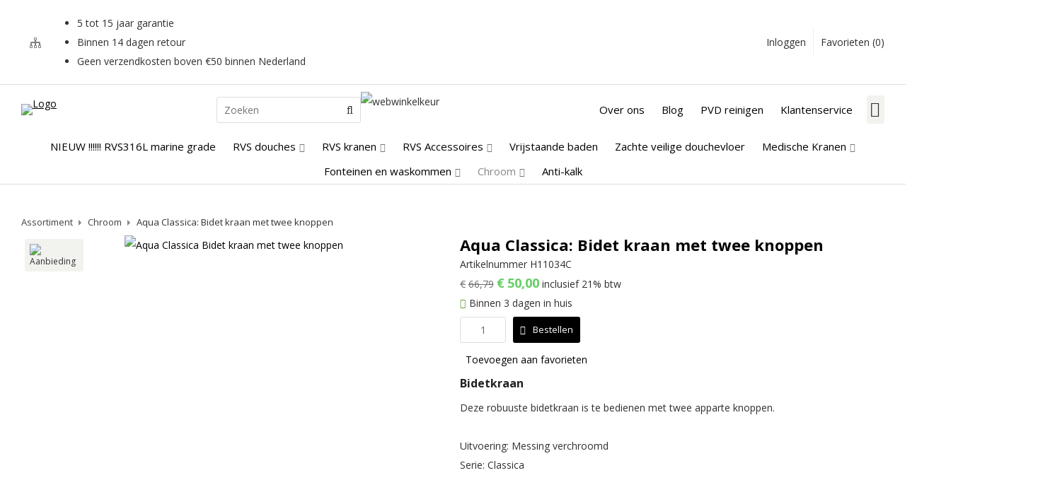

--- FILE ---
content_type: text/html; charset=UTF-8
request_url: https://www.kranenland.nl/aqua-classica-bidet-kraan-met-twee-knoppen/a3464
body_size: 12368
content:
<!DOCTYPE html>
<html xmlns="http://www.w3.org/1999/xhtml" dir="ltr" lang="nl" xml:lang="nl">

<head>
  <meta http-equiv="Content-Type" content="text/html; charset=UTF-8" />
  <meta http-equiv="X-UA-Compatible" content="IE=edge" />
  <!-- * * * * * * * * * * * * * * * * * * * * * *
  *  Website ontwikkeld door CM Specialist  *
  *      Telefoon:  035 - 7200 700          *
  *      Website:   www.cmspecialist.nl     *
  * * * * * * * * * * * * * * * * * * * * * * -->
  <title>Aqua Classica: Bidet kraan met twee knoppen | Kranenland ,  rvs kranen</title><meta name="author" content="Kranenland.nl" /><meta name="copyright" content="technotrade holland bv" /><meta name="keywords" content="Keukenkranen, Wandkranen, Wastafelkranen, Waskomkranen, Badkranen - douchekranen, Inbouwkranen, Thermostaatkranen, Bidetkranen, Sensorkranen, Hoekstopkranen, Fonteinkrane" /><meta name="google-site-verification" content="whTbWfqeJrHA8htgY9tjHD9RUIz0CAgm9z1hAvtM4RY" />
  <script src="https://www.kranenland.nl/cm-js/cm_minify.js?v=732-8U1BEW"></script>
  <link rel="stylesheet" type="text/css" href="https://www.kranenland.nl/skin/cm_minify.css?v=732-8U1BEW" media="all" /><link rel="shortcut icon" type="image/x-icon" href="https://www.kranenland.nl/skin/favicon.ico" /><meta name="robots" content="index, follow"><link rel="canonical" href="https://www.kranenland.nl/aqua-classica-bidet-kraan-met-twee-knoppen/a3464" />
<link rel="alternate" hreflang="nl" href="https://www.kranenland.nl/aqua-classica-bidet-kraan-met-twee-knoppen/a3464" />
<script> window.NotifyTaal = {"alert":{"knop":"Ok","titel":"Let op"},"confirm":{"knop_links":"Ok","knop_rechts":"Annuleren"},"algemeen":{"confirm":{"titel":"Let op"}},"winkelmand_delen":{"confirm":{"titel":"Let op","subtekst":"Weet je het zeker?","knop_links":"Ok","knop_rechts":"Annuleren"}},"artikel_verwijderen":{"confirm":{"titel":"Let op","subtekst":"Verwijderen?","knop_links":"Ok","knop_rechts":"Annuleren"}},"verwijder_bestand":{"confirm":{"titel":"Let op","subtekst":"Verwijderen?","knop_links":"Ok","knop_rechts":"Annuleren"}},"mandje_legen":{"confirm":{"titel":"Let op","subtekst":"Mandje legen","knop_links":"Ok","knop_rechts":"Annuleren"}},"niet_op_voorraad":{"verwijderen_vraag":"Artikelen die niet leverbaar zijn verwijderen uit winkelmand?","opslaan_als_winkelmand":"De verwijderde artikelen opslaan in een nieuw winkelmandje?"},"profiel_adres":{"confirm":{"titel":"Let op","subtekst":"Adres verwijderen?","knop_links":"Ok","knop_rechts":"Annuleren"},"alert":{"titel":"Let op","subtekst":"Vul a.u.b. een geldige waarde in voor: "}},"artikel_toevoegen":{"alert":{"titel":"Let op","subtekst":"Maak a.u.b. een keuze!"}},"verlanglijst_email":{"confirm":{"titel":"Let op","subtekst":"Verwijder e-mail?","knop_links":"Ok","knop_rechts":"Annuleren"}},"contact_formulier":{"niet_ingesteld":"Er is geen afzender adres, vul deze in om emails te kunnen versturen"},"couponcode_verwijderen":{"confirm":{"titel":"Let op","subtekst":"Weet u het zeker?","knop_links":"Ok","knop_rechts":"Annuleren"}},"artikel_detail":{"tekst":{"doos_verkoop":"<div class=\"totaal\">Totaal {doosVerkoopArtikelAantal} {doosVerkoopArtikelAantalEenheid} <span class=\"uitgeschreven\">({doosVerkoopVerpakkingsEenheidAantal} {doosVerkoopVerpakkingsEenheid}<span class=\"artikeleenheidLos\"> + {doosVerkoopLosAantal} {doosVerkoopLosEenheid}<\/span>)<\/span><\/div>","doos_verkoopTotaal":"Totaal"}}};</script><!--[if lt IE 11]><script>document.createElement("nav");document.createElement("header");document.createElement("main");document.createElement("article");document.createElement("footer");</script><![endif]--><link rel="stylesheet" type="text/css" href="https://www.kranenland.nl/skin/maatwerk.css?732-8U1BEWa" media="all" />
<link rel="preconnect" href="https://fonts.googleapis.com">
<link rel="preconnect" href="https://fonts.gstatic.com" crossorigin>
<link href="https://fonts.googleapis.com/css2?family=Nunito+Sans:wght@200;300;400;700;900&display=swap" rel="stylesheet"><script>dataLayer = [[]]; </script><!-- Google Tag Manager -->
<script>(function(w,d,s,l,i){w[l]=w[l]||[];w[l].push({'gtm.start':
new Date().getTime(),event:'gtm.js'});var f=d.getElementsByTagName(s)[0],
j=d.createElement(s),dl=l!='dataLayer'?'&l='+l:'';j.async=true;j.src=
'https://www.googletagmanager.com/gtm.js?id='+i+dl;f.parentNode.insertBefore(j,f);
})(window,document,'script','dataLayer','GTM-MWB8K2Q');</script>
<!-- End Google Tag Manager --><meta property="og:image" content="https://www.kranenland.nl/userdata/artikelen/aqua-classica-bidet-kraan-met-twee-knoppen_3464_1_G.jpg" /><meta property="og:url" content="https://www.kranenland.nl/aqua-classica-bidet-kraan-met-twee-knoppen/a3464" /><meta property="og:type" content="product" /><meta property="og:title" content="Aqua Classica: Bidet kraan met twee knoppen" /><meta property="og:description" content="" />
    <script>
      window.dataLayer = window.dataLayer || [];

      
      var logState = {
        'log_state' : 'Logged Out',
        'log_country' : 'us'
      }

      window.dataLayer.push({
        'event': 'log_state',
        logState
      });
    </script>
  
 
  <meta name="viewport" content="width=device-width, initial-scale=1, viewport-fit=cover" />
  <link rel="preconnect" href="https://fonts.gstatic.com">
  <link rel="preload" href="https://www.kranenland.nl/skin_default/font-awesome-pro/webfonts/fa-regular-400.woff2" as="font" type="font/woff2" crossorigin>
  <link rel="preload" href="https://www.kranenland.nl/skin_default/font-awesome-pro/webfonts/fa-solid-900.woff2" as="font" type="font/woff2" crossorigin>
  <meta name="google-site-verification" content="keYwFS3cU3b5eKNBH51WmD-5KZbPuEv-5oI22TDNgVY" />
  <!-- Leadinfo tracking code -->
<!-- Leadinfo tracking code -->
  <script>
  (function(l,e,a,d,i,n,f,o){if(!l[i]){l.GlobalLeadinfoNamespace=l.GlobalLeadinfoNamespace||[];
  l.GlobalLeadinfoNamespace.push(i);l[i]=function(){(l[i].q=l[i].q||[]).push(arguments)};l[i].t=l[i].t||n;
  l[i].q=l[i].q||[];o=e.createElement(a);f=e.getElementsByTagName(a)[0];o.async=1;o.src=d;f.parentNode.insertBefore(o,f);}
  }(window,document,"script","https://cdn.leadinfo.net/ping.js","leadinfo","LI-616EABD589276"));
  </script>
</head>

<body>
  
  
  <input type="hidden" id="basisdir" name="basisdir" value="https://www.kranenland.nl/" />
  
  <div id="pdfLayoutkeuze"></div>
  
  
  
    <div class="extrabovenkantHolder"><div class="extrabovenkant"><div class="aLandingMenu">
<ul class="LandingMenu">
<li><a href="https://www.kranenland.nl/rvs-badkraan">RVS Badkraan</a></li>
<li><a href="https://www.kranenland.nl/koper-kranen/koperen-kraan">Koperen kraan</a></li>
<li><a href="https://www.kranenland.nl/zwart-sanitair/zwarte-kranen">Zwarte kranen</a></li>
<li><a href="https://www.kranenland.nl/rvs-hoekstopkraan">RVS Hoekstopkraan</a></li>
<li><a href="https://www.kranenland.nl/rvs-inbouwkranen">RVS Inbouwkranen</a></li>
<li><a href="https://www.kranenland.nl/rvs-keuken-kranen">RVS Keukenkranen</a></li>
<li><a href="https://www.kranenland.nl/rvs-kraan">RVS Kraan</a></li>
<li><a href="https://www.kranenland.nl/rvs-wastafelkraan">RVS Wastafelkraan</a></li>
<li><a href="https://www.kranenland.nl/rvs-regendouche">RVS Regendouche</a></li>
<li><a href="https://www.kranenland.nl/design-kranen">Design kranen</a></li>
<li><a href="https://www.kranenland.nl/gouden-kranen">Gouden kranen</a></li>
<li><a href="https://www.kranenland.nl/rvs-vrijstaande-badkraan">RVS vrijstaande badkraan</a></li>
<li><a href="https://www.kranenland.nl/koper-kranen">Koper kranen</a></li>
<li><a href="https://www.kranenland.nl/zwarte-regendouche">Zwarte regendouche</a></li>
<li><a href="https://www.kranenland.nl/zwart-sanitair">Zwart sanitair</a></li>
</ul></div>
<div class="slogan"><ul class="vinkjes">
		<li>5 tot 15 jaar garantie</li>
		<li>Binnen 14 dagen retour</li>
		<li>Geen verzendkosten boven €50 binnen Nederland</li>
	</ul>
</div>
      <ul class="account">
  <li class="inloggen">
    <div class="inloggenKnop"><span class="titel">Inloggen</span></div>
    <div class="inloggenBg"></div>
    <div class="houder">
      <div class="houder1">
        <div class="accountKop">Inloggen</div>
        <div class="email"><input type="email" id="userid55" name="username" value="" placeholder="E-mailadres" /></div>
        <div class="wachtwoord"><input type="password" id="wachtwoord55" name="password" value="" placeholder="Wachtwoord" autocomplete="current-password" /></div>
        
        <div class="inlogKnop">
          <a onclick="javascript:chkLI55();" id="buttonLoginAccount" class="button pill inlogKnop2">Inloggen</a>
          <div class="wachtwoordKwijt"><a href="javascript:wwk55();">Wachtwoord vergeten?</a></div>
        </div>
        
        
      </div>
      <div class="houder2">
                      <div class="registreer">Nog geen klant? <a href="https://www.kranenland.nl/account-aanmaken">Maak een account aan</a></div>
                    </div>
    </div>
  </li>
  <li class="seperator"></li>
                            <li class="favorieten leeg"><a class="favorietenKnop" href="https://www.kranenland.nl/favorieten"><span class="titel">Favorieten </span><span class="haakje haakjeL">(</span><span class="favAantal favorietenAantal">0</span><span class="haakje haakjeR">)</span></a></li>
  
</ul>
      
      <script> 
        $("#userid55").keypress(function(event){
          var keycode = (event.keyCode ? event.keyCode : event.which);
          if(keycode == "13"){
            document.getElementById("wachtwoord55").focus();
          }
        });

        $("#wachtwoord55").keypress(function(event){
          var keycode = (event.keyCode ? event.keyCode : event.which);
          if(keycode == "13"){
            chkLI55();
          }
        });

        $(".inloggenKnop").click(function() {
          $(".verlanglijst").removeClass("openGeklapt");
          $(".winkelwagenHouder").removeClass("openGeklapt");
          $(".inloggen").toggleClass("openGeklapt");
          $(".account .houder .email input[name=username]").focus();
          $(".inloggenBg").toggleClass("open");
        });

        $(".inloggenBg").on("click", function(event){
          $(".inloggenBg").removeClass("open");
          $(".inloggen").removeClass("openGeklapt");
        });

        $(".verlanglijstKnop").click(function() {
          $(".inloggen").removeClass("openGeklapt");
          $(".winkelwagenHouder").removeClass("openGeklapt");
          $(".verlanglijst").toggleClass( "openGeklapt" );
          $(".verlanglijstBg").toggleClass("open");
        });
      </script>
      
      <script>
        function chkLI55() {
          $("#buttonLoginAccount").css("pointer-events", "none");
          ajax.resetData();
          ajax.setVar("id1", document.getElementById("userid55").value);
          ajax.setVar("id2", document.getElementById("wachtwoord55").value);
          if(document.getElementById("coekieSet") != null && document.getElementById("coekieSet").checked==true) {
            ajax.setVar("id5", "1");
          } else {
            ajax.setVar("id5", "0");
          }
          ajax.setVar("id4", "55");
          ajax.setVar("vastePaginaID", "0");
          ajax.requestFile = "https://www.kranenland.nl/wb_ajax_checklogin.php";
          ajax.onCompletion = loginReady;
          ajax.runAJAX(); 
        }
        
        function wwk55(){
          ajax.resetData();
          ajax.setVar("id10", document.getElementById("userid55").value);
          ajax.setVar("veldID", "55");
          ajax.requestFile = "https://www.kranenland.nl/wb_ajax_wachtwoord_vergeten.php";
          ajax.onCompletion = loginReady;
          ajax.runAJAX();
        }

        function loginReady() {
          if (ajax.responseStatus){
            eval(ajax.response);
          }
        }

        $(document).keyup(function(e) {
          if (e.keyCode == 27) { 
            $(".inloggen").removeClass("openGeklapt");
            $(".inloggenBg").removeClass("open");
          }
        });
      </script>
    
    </div></div>
    <div class="bovenkantHolder">
      <div class="bovenkant">
        
        <a href="https://www.kranenland.nl" class="logo"><img src="https://www.kranenland.nl/skin/images/logo-kranenland-zw.png" alt="Logo" /></a>
        
        <div class="zoekenHolder">
<label id="NiksNiet"><input type="text"  value="" style="height:0px;width:0px;border:0px;" /></label>
<div class="zoeken">
  <div class="veld"><input data-lpignore="true" type="text" placeholder="Zoeken" value="" id="zoekWoordID" name="zoekWoordID" onfocus="speedSearch(event);" /></div>
  <div class="knop" style="cursor: pointer;" onclick="javascript:search();"><img src="https://www.kranenland.nl/skin/images/zoeken.png" alt="Zoeken" loading="lazy" /></div>
  <div id="speedsearchResult"></div>
</div>
<div class="speedsearchResultBg"></div>
<script> 
  $('#zoekWoordID').keypress(function(event){
    var keycode = (event.keyCode ? event.keyCode : event.which);
    if(keycode == '13'){
      search();
    } 
  });

  
    var speedsearchDebounceFunc = debounce(speedSearch, 200);
    document.getElementById("zoekWoordID").addEventListener("keyup", speedsearchDebounceFunc);
  

  function search(){

    var zoekwoord = document.getElementById("zoekWoordID").value;
    if(zoekwoord == "") {
      return;
    }

    ajax.resetData();
    ajax.setVar("zoekWoord", zoekwoord);
    ajax.requestFile = "https://www.kranenland.nl/wb_ajax_webwinkel_zoeken_opslaan.php";
    ajax.onCompletion = searchReady;
    ajax.runAJAX();
  }

  function searchReady() {
    if (ajax.responseStatus){
      eval(ajax.response);

      if($("#enkelArtikelGevonden").length) {
        window.location.href = $("#enkelArtikelGevonden").val();
        return;
      }

      if($("#enkelAlgemeenGevonden").length) {
        window.location.href = $("#enkelAlgemeenGevonden").val();
        return;
      }

      var zoekwoord = encodeURIComponent(document.getElementById("zoekWoordID").value);
       window.location.href = "https://www.kranenland.nl/zoekresultaat?search="+zoekwoord;
    }
  }

  var currentRequest = null;

  function speedSearch(event) {
    if(event.keyCode != 27) {
      $("#zoekWoordID").after("<span class=\"speedsearchLoader\"><i class='far fa-spinner-third fa-spin'></i></span>");

      if(currentRequest != null) {
        currentRequest.abort();
      }

      currentRequest = $.post("https://www.kranenland.nl/wb_ajax_webwinkel_zoeken.php", {
        zoekWoord: document.getElementById('zoekWoordID').value
      }, function(data){
        $("#speedsearchResult").html(data);
        $(".speedsearchLoader").remove();
        $(".zoeken").addClass("open");
        $(".speedsearchResultBg").addClass("open");
      });

      $(document).keyup(function(e) {
        if (e.keyCode == 27) {
          document.getElementById("speedsearchResult").innerHTML = '';  
          $(".speedsearchLoader").remove();  
          $(".speedsearchResultBg").removeClass("open");
        } 
      });
    
      $(".speedsearchResultBg").on("click", function(event){
        $(".speedsearchResultBg").removeClass("open");
        document.getElementById("speedsearchResult").innerHTML = '';
        $(".zoeken").removeClass("open");
      });
    }
  }

  

  function wisZoekwoord() {
    window.location = "https://www.kranenland.nl/aqua-classica-bidet-kraan-met-twee-knoppen/a3464";
  }
</script></div>
        <div class="webwinkelkeur"><img src="/skin/images/webwinkelkeur.svg" alt="webwinkelkeur"></div>
        <div class="art-nav">
          <nav>
            <ul class="art-menu"><li><a href="https://www.kranenland.nl/over-ons" ><span class="t">Over ons</span></a></li>
<li><a href="https://www.kranenland.nl/blog" ><span class="t">Blog</span></a></li>
<li><a href="https://www.kranenland.nl/pvd-reinigen" ><span class="t">PVD reinigen</span></a></li>
<li><a href="https://www.kranenland.nl/klantenservice" ><span class="t">Klantenservice</span></a></li>
</ul>
          </nav>
        </div>
        <div class="shopitems">
  <div class="winkelwagenHouderBg"></div>
  <div class="winkelwagenHouder" id="winkelwagenHouder">
    <div class="winkelknop">
      <div class="icoon slidingProductTarget">
        <div id="winkelmandjeAantal" class="aantal"></div>
      </div>
      <div class="titel">Winkelmandje</div>
      <div class="bedrag" id="bedrag"></div>
    </div>
    <div class="winkelwagen">
      <div id="winkelmandje"></div>
    </div>
  </div>
  
  <script>
    
    function mandjeBewarenKnop() {
      $.post("https://www.kranenland.nl/wb_ajax_webwinkel_mandje_bewaren_popup.php", function(data){
        $(document.body).append(data);
      });
    }
  
    function artikelAanpassen(artikelAantal, artikelID, orderRegelID) {
			$.post("https://www.kranenland.nl/wb_ajax_webwinkel_kassa_orderregel_aantal_aanpassen.php", {
				artikelAantal: artikelAantal,
				artikelID: artikelID,
				orderRegelID: orderRegelID,
			}, function(data){
				$("body").append(data);
			});
		}

    function artikelAanpassenDoos(artikelAantal, artikelID, orderRegelID, sellBy) {

			$.post("https://www.kranenland.nl/wb_ajax_webwinkel_kassa_orderregel_aantal_aanpassen.php", {
				artikelAantal: artikelAantal,
        sellBy: sellBy,
				artikelID: artikelID,
				orderRegelID: orderRegelID
			}, function(data){
				$("body").append(data);
			});

		}

    function toonMandje() {
      ajax3.resetData();
  ajax3.setVar("vastePaginaID", "0");
  ajax3.requestFile = "https://www.kranenland.nl/wb_ajax_webwinkel_mandje_compact.php";
  ajax3.onCompletion = function() {
      if (ajax3.responseStatus) {
        eval(ajax3.response);
      }
  }
  ajax3.runAJAX();
    }
  
    $(".winkelknop").click(function() {
      if ($(".verlanglijst").length){
        $(".verlanglijst").removeClass("openGeklapt");
      }
      if ($(".inloggen").length){
        $(".inloggen").removeClass("openGeklapt");
      }
      if ($(".mijnAccount").length){
        $(".mijnAccount").removeClass("openGeklapt");
      }
      $(".winkelwagenHouder").toggleClass("openGeklapt");
      $(".winkelwagenHouderBg").toggleClass("open");

      

      $.post("https://www.kranenland.nl/wb_ajax_datalayer_viewcart.php").done(function(data) {
        data = JSON.parse(data);

        if(data.coupon != "") {
          var ecommerceCart = {
            "value": data.value,
            "currency": "EUR",
            "coupon": data.coupon,
            "items": JSON.parse(data.items),
            "order_discount": data.order_discount
          };
        } else {
          var ecommerceCart = {
            "value": data.value,
            "currency": "EUR",
            "items": JSON.parse(data.items),
            "order_discount": data.order_discount
          };
        }

        window.dataLayer = window.dataLayer || [];
        window.dataLayer.push({
          "event": "view_cart",
          "ecommerce": ecommerceCart
        });
      });
    
    });

    $(".winkelwagenHouderBg").on("click", function(event){
      $(".winkelwagenHouderBg").removeClass("open");
      $(".winkelwagenHouder").removeClass("openGeklapt");
    });

    $(document).keyup(function(e) {
      if (e.keyCode == 27) { 
        $(".winkelwagenHouder").removeClass("openGeklapt");
        $(".winkelwagenHouderBg").removeClass("open");
      }
    });

    toonMandje();
  </script></div>
        <div class="resMenubalk">
  <div class="resMenubalkinhoud">
    <a id="menuopenen" class="resMenucategorieknop"><i class="far fa-bars"></i></a>    
    
		
    <a href="https://www.kranenland.nl/winkelmand" class="resMenuwinkelmandje resSlidingProductTarget" aria-label="Mijn winkelmandje">
      <i class="far fa-shopping-cart"></i>
      <div id="reswinkelMandjeAantal">0</div>
    </a>
  </div>
  <div class="resMenuHolder"> 
  	<div class="resMenuinhoud">
  		
      <div class="resMenublok een"> 
  			<div class="resMenublokinhoud">
  				<ul>
  					<li class="resMenuItem inloggen"><a href="https://www.kranenland.nl/mijnaccount/inloggen">Inloggen</a></li>
            
            
            <li class="resMenuItem favorieten"><a href="https://www.kranenland.nl/favorieten">Mijn favorieten <span class="favorietenAantal">0</span></a></li>
  					
  					
            
            
            
            
						
  				</ul>
  			</div>
  		</div>
  		
  		<div class="resMenublok twee "> 
  			<div class="resMenublokinhoud">
  				<ul>
  					<li class="resMenuItem  "><a href="https://www.kranenland.nl/nieuw-rvs316l-marine-grade">NIEUW !!!!!! RVS316L marine grade</a></li>
<li class="resMenuItem  douche"><a href="https://www.kranenland.nl/rvs-douches">RVS douches</a><div class="openklapper laag1"></div>
<ul class="resMenuItemHolder laag1"><li class="resMenuItem  "><a href="https://www.kranenland.nl/rvs-regendoucheset">RVS regendoucheset</a></li>
<li class="resMenuItem  "><a href="https://www.kranenland.nl/rvs-regendouches">RVS regendouches</a><div class="openklapper laag2"></div>
<ul class="resMenuItemHolder laag2"><li class="resMenuItem  "><a href="https://www.kranenland.nl/rvs-regendouche-inbouwset">RVS Regendouche inbouwset</a></li>
<li class="resMenuItem  "><a href="https://www.kranenland.nl/rvs-regendouche-opbouwset">RVS regendouche opbouwset</a></li>
<li class="resMenuItem  "><a href="https://www.kranenland.nl/rvs-hoofddouches">RVS regendouche hoofddouches</a></li>
<li class="resMenuItem  "><a href="https://www.kranenland.nl/rvs-regendouche-aansluitingen">RVS regendouche aansluiting</a></li>
</ul></li>
<li class="resMenuItem  "><a href="https://www.kranenland.nl/rvs-handdouches">RVS handdouches</a><div class="openklapper laag2"></div>
<ul class="resMenuItemHolder laag2"><li class="resMenuItem  "><a href="https://www.kranenland.nl/rvs-handdoucheset">RVS handdoucheset</a></li>
<li class="resMenuItem  "><a href="https://www.kranenland.nl/rvs-glijstang">RVS glijstang</a></li>
<li class="resMenuItem  "><a href="https://www.kranenland.nl/rvs-doucheslang">RVS doucheslang</a></li>
<li class="resMenuItem  "><a href="https://www.kranenland.nl/rvs-handdouchehouder">RVS handdouchehouder/slangaansluiting</a></li>
<li class="resMenuItem  "><a href="https://www.kranenland.nl/rvs-handdouche-houders">RVS handdouche houders</a></li>
</ul></li>
<li class="resMenuItem  "><a href="https://www.kranenland.nl/rvs-knijpdouches">RVS knijpdouches</a></li>
<li class="resMenuItem  "><a href="https://www.kranenland.nl/rvs-douchemengkraan">RVS douchemengkranen</a><div class="openklapper laag2"></div>
<ul class="resMenuItemHolder laag2"></ul></li>
</ul></li>
<li class="resMenuItem  kranen"><a href="https://www.kranenland.nl/rvs-kranen">RVS kranen</a><div class="openklapper laag1"></div>
<ul class="resMenuItemHolder laag1"><li class="resMenuItem  "><a href="https://www.kranenland.nl/rvs-thermostaatkranen">RVS thermostaatkranen</a><div class="openklapper laag2"></div>
<ul class="resMenuItemHolder laag2"><li class="resMenuItem  "><a href="https://www.kranenland.nl/rvs-thermostaatkranen-inbouw">RVS Inbouwthermostaten</a></li>
<li class="resMenuItem  "><a href="https://www.kranenland.nl/rvs-thermostaatkranen-opbouw">RVS opbouwthermostaten</a></li>
</ul></li>
<li class="resMenuItem  "><a href="https://www.kranenland.nl/rvs-wastafelkranen">RVS wastafelkranen</a><div class="openklapper laag2"></div>
<ul class="resMenuItemHolder laag2"><li class="resMenuItem  korting"><a href="https://www.kranenland.nl/rvs-wastafelkranen-inbouw">RVS Inbouw wastafelkrannen</a></li>
<li class="resMenuItem  "><a href="https://www.kranenland.nl/rvs-wastafelkranen-opbouw">RVS opbouw wastafelkranen</a></li>
</ul></li>
<li class="resMenuItem  "><a href="https://www.kranenland.nl/rvs-waskomkranen">RVS waskomkranen</a></li>
<li class="resMenuItem  "><a href="https://www.kranenland.nl/rvs-fonteinkranen">RVS fonteinkranen</a></li>
<li class="resMenuItem  "><a href="https://www.kranenland.nl/rvs-douchekranen">RVS douchekranen</a></li>
<li class="resMenuItem  "><a href="https://www.kranenland.nl/rvs-badkranen">RVS badkranen</a><div class="openklapper laag2"></div>
<ul class="resMenuItemHolder laag2"><li class="resMenuItem  "><a href="https://www.kranenland.nl/rvs-vrijstaande-badkranen">RVS vrijstaande badkraan</a></li>
<li class="resMenuItem  "><a href="https://www.kranenland.nl/rvs-badkranen-inbouw">RVS inbouw badkraan</a></li>
<li class="resMenuItem  "><a href="https://www.kranenland.nl/rvs-badkranen-opbouw">RVS opbouw badkraan</a></li>
</ul></li>
<li class="resMenuItem  "><a href="https://www.kranenland.nl/rvs-wandkranen">RVS wandkranen</a></li>
<li class="resMenuItem  "><a href="https://www.kranenland.nl/rvs-keukenkranen">RVS keukenkranen</a></li>
<li class="resMenuItem  "><a href="https://www.kranenland.nl/rvs-verdeelkranen">RVS omstelkranen</a></li>
<li class="resMenuItem  "><a href="https://www.kranenland.nl/rvs-kraanuitlopen">RVS kraan/wanduitloop</a></li>
<li class="resMenuItem  "><a href="https://www.kranenland.nl/rvs-bidetkranen">RVS bidetkranen</a></li>
<li class="resMenuItem  "><a href="https://www.kranenland.nl/rvs-sensorkranen">RVS sensorkranen</a></li>
<li class="resMenuItem  "><a href="https://www.kranenland.nl/rvs-hoekstopkranen">RVS hoekstopkranen</a></li>
<li class="resMenuItem  "><a href="https://www.kranenland.nl/rvs-drukkranen">RVS drukkranen</a></li>
<li class="resMenuItem  "><a href="https://www.kranenland.nl/rvs-stopkranen">RVS Inbouw stopkranen</a></li>
<li class="resMenuItem  sensor"><a href="https://www.kranenland.nl/sensor-kranen">Sensorkranen</a></li>
</ul></li>
<li class="resMenuItem  accessoires"><a href="https://www.kranenland.nl/rvs-accessoires">RVS Accessoires</a><div class="openklapper laag1"></div>
<ul class="resMenuItemHolder laag1"><li class="resMenuItem  "><a href="https://www.kranenland.nl/rvs-toilet-drukplaten">RVS toilet drukplaten </a></li>
<li class="resMenuItem  "><a href="https://www.kranenland.nl/rvs-toiletrolhouder">RVS toiletrolhouder</a></li>
<li class="resMenuItem  "><a href="https://www.kranenland.nl/rvs-toiletborstel">RVS toiletborstel</a></li>
<li class="resMenuItem  "><a href="https://www.kranenland.nl/rvs-handdoekbeugel">RVS handdoekbeugel</a></li>
<li class="resMenuItem  "><a href="https://www.kranenland.nl/rvs-handdoekhaken">RVS handdoekhaken</a></li>
<li class="resMenuItem  "><a href="https://www.kranenland.nl/rvs-sifon">RVS sifon</a></li>
<li class="resMenuItem  "><a href="https://www.kranenland.nl/rvs-wastafelafsluiters">RVS wastafeldoorvoer/afsluiter</a></li>
<li class="resMenuItem  "><a href="https://www.kranenland.nl/rvs-wastafelplug">RVS wastafedoorvoer/lplug</a></li>
<li class="resMenuItem  "><a href="https://www.kranenland.nl/rvs-glijstangen">RVS glijstangen</a></li>
<li class="resMenuItem  "><a href="https://www.kranenland.nl/rvs-doucheslangen">RVS doucheslangen</a></li>
<li class="resMenuItem  "><a href="https://www.kranenland.nl/rvs-regendouche-aansluiting">Regendouche aansluiting</a></li>
<li class="resMenuItem  "><a href="https://www.kranenland.nl/rvs-inbouw-zeeppomp">RVS Inbouw zeeppomp</a></li>
<li class="resMenuItem  "><a href="https://www.kranenland.nl/rvs-badvulsysteem">RVS badoverloop/ vulsysteem</a></li>
<li class="resMenuItem  "><a href="https://www.kranenland.nl/rvs-douchegoten">RVS douchegoten</a></li>
<li class="resMenuItem  "><a href="https://www.kranenland.nl/rvs-keramische-binnenwerken">Keramische meng en thermostatische binnenwerken</a></li>
<li class="resMenuItem  "><a href="https://www.kranenland.nl/rvs-urinoir-klep-siliconen">Urinoir klep siliconen</a></li>
<li class="resMenuItem  "><a href="https://www.kranenland.nl/perlatoren">Perlatoren</a></li>
</ul></li>
<li class="resMenuItem  baden"><a href="https://www.kranenland.nl/vrijstaande-baden">Vrijstaande baden</a><div class="openklapper laag1"></div>
<ul class="resMenuItemHolder laag1"></ul></li>
<li class="resMenuItem  douchevloer"><a href="https://www.kranenland.nl/zachte-veilige-douchevloer">Zachte  veilige douchevloer</a></li>
<li class="resMenuItem  medisch"><a href="https://www.kranenland.nl/medische-kranen">Medische Kranen</a></li>
<li class="resMenuItem  fonteinkom"><a href="https://www.kranenland.nl/fonteinen-waskommen">Fonteinen en waskommen</a><div class="openklapper laag1"></div>
<ul class="resMenuItemHolder laag1"><li class="resMenuItem  "><a href="https://www.kranenland.nl/fonteinen-waskommen/fonteinset">Fonteinset</a></li>
<li class="resMenuItem  "><a href="https://www.kranenland.nl/fonteinen-waskommen/waskommen">Waskommen</a></li>
</ul></li>
<li class="resMenuItem  active chroom"><a href="https://www.kranenland.nl/chroom-kranen">Chroom</a><div class="openklapper laag1"></div>
<ul class="resMenuItemHolder laag1"><li class="resMenuItem  "><a href="https://www.kranenland.nl/keuken-mengkranen">Keuken mengkranen</a></li>
<li class="resMenuItem  "><a href="https://www.kranenland.nl/wandkranen">Wandkranen</a></li>
<li class="resMenuItem  "><a href="https://www.kranenland.nl/wastafelkranen">Wastafelkranen</a></li>
<li class="resMenuItem  "><a href="https://www.kranenland.nl/waskom-mengkranen">Waskom mengkranen</a></li>
<li class="resMenuItem  "><a href="https://www.kranenland.nl/buitenkranen">Buitenkranen</a></li>
<li class="resMenuItem  "><a href="https://www.kranenland.nl/bidetkranen">Bidetkranen </a></li>
<li class="resMenuItem  "><a href="https://www.kranenland.nl/zelfsluitende-kranen">Zelfsluitende kranen </a></li>
<li class="resMenuItem  "><a href="https://www.kranenland.nl/hoekstopkranen">Hoekstopkranen</a></li>
<li class="resMenuItem  "><a href="https://www.kranenland.nl/knijpdouches">Knijpdouches</a></li>
<li class="resMenuItem  "><a href="https://www.kranenland.nl/fonteinkranen">Fonteinkranen</a></li>
<li class="resMenuItem  "><a href="https://www.kranenland.nl/koudwaterkranen">Koudwaterkranen</a></li>
<li class="resMenuItem  "><a href="https://www.kranenland.nl/inbouwkranen"> Inbouwkranen </a></li>
<li class="resMenuItem  "><a href="https://www.kranenland.nl/thermostaatkranen">Thermostaatkranen </a></li>
<li class="resMenuItem  "><a href="https://www.kranenland.nl/regendoucheset">Regendoucheset</a></li>
</ul></li>
<li class="resMenuItem  antikalk"><a href="https://www.kranenland.nl/anti-kalk">Anti-kalk</a></li>

  				</ul>
  			</div>
  		</div>
  		
      <div class="resMenublok drie">
  			<div class="resMenublokinhoud">
  				<ul><li class="resMenuItem  "><a href="https://www.kranenland.nl/over-ons" >Over ons</a></li>
<li class="resMenuItem  "><a href="https://www.kranenland.nl/pvd-reinigen" >PVD reinigen</a></li>
<li class="resMenuItem  "><a href="https://www.kranenland.nl/klantenservice" >Klantenservice</a><div class="openklapper laag1"></div>
<ul class="resMenuItemHolder laag1"><li class="resMenuItem  "><a href="https://www.kranenland.nl/klantenservice/contact" >Contact</a></li>
<li class="resMenuItem  "><a href="https://www.kranenland.nl/klantenservice/veelgestelde-vragen" >Veelgestelde vragen</a></li>
<li class="resMenuItem  "><a href="https://www.kranenland.nl/klantenservice/levering" >Levering</a></li>
<li class="resMenuItem  "><a href="https://www.kranenland.nl/klantenservice/retourneren" >Retourneren</a></li>
<li class="resMenuItem  "><a href="https://www.kranenland.nl/klantenservice/annuleren" >Annuleren</a></li>
<li class="resMenuItem  "><a href="https://www.kranenland.nl/klantenservice/betaalmethoden" >Betaalmethoden</a></li>
<li class="resMenuItem  "><a href="https://www.kranenland.nl/klantenservice/serviceformulier" >Serviceformulier</a></li>
<li class="resMenuItem  "><a href="https://www.kranenland.nl/klantenservice/garantie" >Garantie</a></li>
<li class="resMenuItem  "><a href="https://www.kranenland.nl/klantenservice/routebeschrijving" >Routebeschrijving</a></li>
<li class="resMenuItem  "><a href="https://www.kranenland.nl/klantenservice/klachten" >Klachten</a></li>
</ul></li>
</ul>
  			</div>
  		</div>
  	</div>
  </div>
</div>


<script>
	$(document).ready(function(){
			
		var hoogtePagina =  document.documentElement.clientHeight - ($('.extrabovenkantHolder').height() + $('.bovenkantHolder').height());		
	
		$('.resMenucategorieknop').on('click', function (e) {
	
			if($('.resMenucategorieknop').hasClass('open')) {
					$('body').attr('style', 'height:' + document.documentElement.clientHeight + 'px !important; overflow: hidden; position: fixed; width: 100%;');
					$('.resMenuHolder').attr('style', 'height:' + hoogtePagina + 'px;');
					$('.extrabovenkantHolder, .resMenuHolderBg').addClass('open');
			} else {
					$('body').attr('style', '');
					$('.resMenuHolder').attr('style', '');
					$('.extrabovenkantHolder, .resMenuHolderBg').removeClass('open');
			}
		});
	
		$('.resMenuHolderBg, .zoeken').on('click', function () {
			$('.extrabovenkantHolder, .resMenuHolderBg, .resMenucategorieknop, .resMenuHolder').removeClass('open');
			$('body').attr('style', '');
		});
	
	
		$('.openklapper').on('click', function(){
					if($(this).hasClass('open')){
	
						$('.resMenublokinhoud > ul > .resMenuItem').addClass('sluiten');
						$(this).parent('.resMenuItem').addClass('open');
					}else{
						$('.resMenublokinhoud > ul > .resMenuItem').removeClass('sluiten');
						$(this).parent('.resMenuItem').removeClass('open');
					}
				});
	
	});
	</script>
      </div>
      <div class="winkelmenuHolder"><ul class="art-menu winkelmenu"><li><a href="https://www.kranenland.nl/nieuw-rvs316l-marine-grade"><span class="t  ">NIEUW !!!!!! RVS316L marine grade</span></a></li>
<li><a href="https://www.kranenland.nl/rvs-douches"><span class="t douche  hoverMenuActief">RVS douches</span></a>
  <div class="hoverMenu">
    <div class="categorie">
      
      <div class="kop">RVS douches</div>
      
      <div class="cleared"></div>
    </div>
    <div class="kolommen kolommen5">

      
        <div class="kolom">
          
          <div class="titel "><a href="https://www.kranenland.nl/rvs-regendoucheset" class="">RVS regendoucheset</a></div>
          
        
          

          

        </div>
      
        <div class="kolom">
          
          <div class="titel "><a href="https://www.kranenland.nl/rvs-regendouches" class="">RVS regendouches</a></div>
          
        
          <ul>
            <li class=""><a href="https://www.kranenland.nl/rvs-regendouche-inbouwset" class="">RVS Regendouche inbouwset</a></li>
            
          
            <li class=""><a href="https://www.kranenland.nl/rvs-regendouche-opbouwset" class="">RVS regendouche opbouwset</a></li>
            
          
            <li class=""><a href="https://www.kranenland.nl/rvs-hoofddouches" class="">RVS regendouche hoofddouches</a></li>
            
          
            <li class=""><a href="https://www.kranenland.nl/rvs-regendouche-aansluitingen" class="">RVS regendouche aansluiting</a></li>
            
          </ul>

          

        </div>
      
        <div class="kolom">
          
          <div class="titel "><a href="https://www.kranenland.nl/rvs-handdouches" class="">RVS handdouches</a></div>
          
        
          <ul>
            <li class=""><a href="https://www.kranenland.nl/rvs-handdoucheset" class="">RVS handdoucheset</a></li>
            
          
            <li class=""><a href="https://www.kranenland.nl/rvs-glijstang" class="">RVS glijstang</a></li>
            
          
            <li class=""><a href="https://www.kranenland.nl/rvs-doucheslang" class="">RVS doucheslang</a></li>
            
          
            <li class=""><a href="https://www.kranenland.nl/rvs-handdouchehouder" class="">RVS handdouchehouder/slangaansluiting</a></li>
            
          
            <li class=""><a href="https://www.kranenland.nl/rvs-handdouche-houders" class="">RVS handdouche houders</a></li>
            
          </ul>

          

        </div>
      
        <div class="kolom">
          
          <div class="titel "><a href="https://www.kranenland.nl/rvs-knijpdouches" class="">RVS knijpdouches</a></div>
          
        
          

          

        </div>
      
        <div class="kolom">
          
          <div class="titel "><a href="https://www.kranenland.nl/rvs-douchemengkraan" class="">RVS douchemengkranen</a></div>
          
        
          

          

        </div>
      

      <div class="cleared"></div>
    </div>
  </div>
</li>
<li><a href="https://www.kranenland.nl/rvs-kranen"><span class="t kranen  hoverMenuActief">RVS kranen</span></a>
  <div class="hoverMenu">
    <div class="categorie">
      
      <div class="kop">RVS kranen</div>
      
      <div class="cleared"></div>
    </div>
    <div class="kolommen kolommen17">

      
        <div class="kolom">
          
          <div class="titel "><a href="https://www.kranenland.nl/rvs-thermostaatkranen" class="">RVS thermostaatkranen</a></div>
          
        
          <ul>
            <li class=""><a href="https://www.kranenland.nl/rvs-thermostaatkranen-inbouw" class="">RVS Inbouwthermostaten</a></li>
            
          
            <li class=""><a href="https://www.kranenland.nl/rvs-thermostaatkranen-opbouw" class="">RVS opbouwthermostaten</a></li>
            
          </ul>

          

        </div>
      
        <div class="kolom">
          
          <div class="titel "><a href="https://www.kranenland.nl/rvs-wastafelkranen" class="">RVS wastafelkranen</a></div>
          
        
          <ul>
            <li class="korting"><a href="https://www.kranenland.nl/rvs-wastafelkranen-inbouw" class="">RVS Inbouw wastafelkrannen</a></li>
            
          
            <li class=""><a href="https://www.kranenland.nl/rvs-wastafelkranen-opbouw" class="">RVS opbouw wastafelkranen</a></li>
            
          </ul>

          

        </div>
      
        <div class="kolom">
          
          <div class="titel "><a href="https://www.kranenland.nl/rvs-waskomkranen" class="">RVS waskomkranen</a></div>
          
        
          

          

        </div>
      
        <div class="kolom">
          
          <div class="titel "><a href="https://www.kranenland.nl/rvs-fonteinkranen" class="">RVS fonteinkranen</a></div>
          
        
          

          

        </div>
      
        <div class="kolom">
          
          <div class="titel "><a href="https://www.kranenland.nl/rvs-douchekranen" class="">RVS douchekranen</a></div>
          
        
          

          

        </div>
      
        <div class="kolom">
          
          <div class="titel "><a href="https://www.kranenland.nl/rvs-badkranen" class="">RVS badkranen</a></div>
          
        
          <ul>
            <li class=""><a href="https://www.kranenland.nl/rvs-vrijstaande-badkranen" class="">RVS vrijstaande badkraan</a></li>
            
          
            <li class=""><a href="https://www.kranenland.nl/rvs-badkranen-inbouw" class="">RVS inbouw badkraan</a></li>
            
          
            <li class=""><a href="https://www.kranenland.nl/rvs-badkranen-opbouw" class="">RVS opbouw badkraan</a></li>
            
          </ul>

          

        </div>
      
        <div class="kolom">
          
          <div class="titel "><a href="https://www.kranenland.nl/rvs-wandkranen" class="">RVS wandkranen</a></div>
          
        
          

          

        </div>
      
        <div class="kolom">
          
          <div class="titel "><a href="https://www.kranenland.nl/rvs-keukenkranen" class="">RVS keukenkranen</a></div>
          
        
          

          

        </div>
      
        <div class="kolom">
          
          <div class="titel "><a href="https://www.kranenland.nl/rvs-verdeelkranen" class="">RVS omstelkranen</a></div>
          
        
          

          

        </div>
      
        <div class="kolom">
          
          <div class="titel "><a href="https://www.kranenland.nl/rvs-kraanuitlopen" class="">RVS kraan/wanduitloop</a></div>
          
        
          

          

        </div>
      
        <div class="kolom">
          
          <div class="titel "><a href="https://www.kranenland.nl/rvs-bidetkranen" class="">RVS bidetkranen</a></div>
          
        
          

          

        </div>
      
        <div class="kolom">
          
          <div class="titel "><a href="https://www.kranenland.nl/rvs-sensorkranen" class="">RVS sensorkranen</a></div>
          
        
          

          

        </div>
      
        <div class="kolom">
          
          <div class="titel "><a href="https://www.kranenland.nl/rvs-hoekstopkranen" class="">RVS hoekstopkranen</a></div>
          
        
          

          

        </div>
      
        <div class="kolom">
          
          <div class="titel "><a href="https://www.kranenland.nl/rvs-drukkranen" class="">RVS drukkranen</a></div>
          
        
          

          

        </div>
      
        <div class="kolom">
          
          <div class="titel "><a href="https://www.kranenland.nl/rvs-stopkranen" class="">RVS Inbouw stopkranen</a></div>
          
        
          

          

        </div>
      
        <div class="kolom">
          
          <div class="titel  sensor"><a href="https://www.kranenland.nl/sensor-kranen" class="">Sensorkranen</a></div>
          
        
          

          

        </div>
      

      <div class="cleared"></div>
    </div>
  </div>
</li>
<li><a href="https://www.kranenland.nl/rvs-accessoires"><span class="t accessoires  hoverMenuActief">RVS Accessoires</span></a>
  <div class="hoverMenu">
    <div class="categorie">
      
      <div class="kop">RVS Accessoires</div>
      
      <div class="cleared"></div>
    </div>
    <div class="kolommen kolommen20">

      
        <div class="kolom">
          
          <div class="titel "><a href="https://www.kranenland.nl/rvs-toilet-drukplaten" class="">RVS toilet drukplaten </a></div>
          
        
          

          

        </div>
      
        <div class="kolom">
          
          <div class="titel "><a href="https://www.kranenland.nl/rvs-toiletrolhouder" class="">RVS toiletrolhouder</a></div>
          
        
          

          

        </div>
      
        <div class="kolom">
          
          <div class="titel "><a href="https://www.kranenland.nl/rvs-toiletborstel" class="">RVS toiletborstel</a></div>
          
        
          

          

        </div>
      
        <div class="kolom">
          
          <div class="titel "><a href="https://www.kranenland.nl/rvs-handdoekbeugel" class="">RVS handdoekbeugel</a></div>
          
        
          

          

        </div>
      
        <div class="kolom">
          
          <div class="titel "><a href="https://www.kranenland.nl/rvs-handdoekhaken" class="">RVS handdoekhaken</a></div>
          
        
          

          

        </div>
      
        <div class="kolom">
          
          <div class="titel "><a href="https://www.kranenland.nl/rvs-sifon" class="">RVS sifon</a></div>
          
        
          

          

        </div>
      
        <div class="kolom">
          
          <div class="titel "><a href="https://www.kranenland.nl/rvs-wastafelafsluiters" class="">RVS wastafeldoorvoer/afsluiter</a></div>
          
        
          

          

        </div>
      
        <div class="kolom">
          
          <div class="titel "><a href="https://www.kranenland.nl/rvs-wastafelplug" class="">RVS wastafedoorvoer/lplug</a></div>
          
        
          

          

        </div>
      
        <div class="kolom">
          
          <div class="titel "><a href="https://www.kranenland.nl/rvs-glijstangen" class="">RVS glijstangen</a></div>
          
        
          

          

        </div>
      
        <div class="kolom">
          
          <div class="titel "><a href="https://www.kranenland.nl/rvs-doucheslangen" class="">RVS doucheslangen</a></div>
          
        
          

          

        </div>
      
        <div class="kolom">
          
          <div class="titel "><a href="https://www.kranenland.nl/rvs-regendouche-aansluiting" class="">Regendouche aansluiting</a></div>
          
        
          

          

        </div>
      
        <div class="kolom">
          
          <div class="titel "><a href="https://www.kranenland.nl/rvs-inbouw-zeeppomp" class="">RVS Inbouw zeeppomp</a></div>
          
        
          

          

        </div>
      
        <div class="kolom">
          
          <div class="titel "><a href="https://www.kranenland.nl/rvs-badvulsysteem" class="">RVS badoverloop/ vulsysteem</a></div>
          
        
          

          

        </div>
      
        <div class="kolom">
          
          <div class="titel "><a href="https://www.kranenland.nl/rvs-douchegoten" class="">RVS douchegoten</a></div>
          
        
          

          

        </div>
      
        <div class="kolom">
          
          <div class="titel "><a href="https://www.kranenland.nl/rvs-keramische-binnenwerken" class="">Keramische meng en thermostatische binnenwerken</a></div>
          
        
          

          

        </div>
      
        <div class="kolom">
          
          <div class="titel "><a href="https://www.kranenland.nl/rvs-urinoir-klep-siliconen" class="">Urinoir klep siliconen</a></div>
          
        
          

          

        </div>
      
        <div class="kolom">
          
          <div class="titel "><a href="https://www.kranenland.nl/perlatoren" class="">Perlatoren</a></div>
          
        
          

          

        </div>
      

      <div class="cleared"></div>
    </div>
  </div>
</li>
<li><a href="https://www.kranenland.nl/vrijstaande-baden"><span class="t baden ">Vrijstaande baden</span></a></li>
<li><a href="https://www.kranenland.nl/zachte-veilige-douchevloer"><span class="t douchevloer ">Zachte  veilige douchevloer</span></a></li>
<li><a href="https://www.kranenland.nl/medische-kranen"><span class="t medisch  hoverMenuActief">Medische Kranen</span></a>
  <div class="hoverMenu">
    <div class="categorie">
      
      <div class="kop">Medische Kranen</div>
      
      <div class="cleared"></div>
    </div>
    <div class="kolommen kolommen0">

      

      <div class="cleared"></div>
    </div>
  </div>
</li>
<li><a href="https://www.kranenland.nl/fonteinen-waskommen"><span class="t fonteinkom  hoverMenuActief">Fonteinen en waskommen</span></a>
  <div class="hoverMenu">
    <div class="categorie">
      
      <div class="kop">Fonteinen en waskommen</div>
      
      <div class="cleared"></div>
    </div>
    <div class="kolommen kolommen4">

      
        <div class="kolom">
          
          <div class="titel "><a href="https://www.kranenland.nl/fonteinen-waskommen/fonteinset" class="">Fonteinset</a></div>
          
        
          

          

        </div>
      
        <div class="kolom">
          
          <div class="titel "><a href="https://www.kranenland.nl/fonteinen-waskommen/waskommen" class="">Waskommen</a></div>
          
        
          

          

        </div>
      

      <div class="cleared"></div>
    </div>
  </div>
</li>
<li><a href="https://www.kranenland.nl/chroom-kranen" class="active"><span class="t chroom  hoverMenuActief">Chroom</span></a>
  <div class="hoverMenu">
    <div class="categorie">
      
      <div class="kop">Chroom</div>
      
      <div class="cleared"></div>
    </div>
    <div class="kolommen kolommen16">

      
        <div class="kolom">
          
          <div class="titel "><a href="https://www.kranenland.nl/keuken-mengkranen" class="">Keuken mengkranen</a></div>
          
        
          

          

        </div>
      
        <div class="kolom">
          
          <div class="titel "><a href="https://www.kranenland.nl/wandkranen" class="">Wandkranen</a></div>
          
        
          

          

        </div>
      
        <div class="kolom">
          
          <div class="titel "><a href="https://www.kranenland.nl/wastafelkranen" class="">Wastafelkranen</a></div>
          
        
          

          

        </div>
      
        <div class="kolom">
          
          <div class="titel "><a href="https://www.kranenland.nl/waskom-mengkranen" class="">Waskom mengkranen</a></div>
          
        
          

          

        </div>
      
        <div class="kolom">
          
          <div class="titel "><a href="https://www.kranenland.nl/buitenkranen" class="">Buitenkranen</a></div>
          
        
          

          

        </div>
      
        <div class="kolom">
          
          <div class="titel "><a href="https://www.kranenland.nl/bidetkranen" class="">Bidetkranen</a></div>
          
        
          

          

        </div>
      
        <div class="kolom">
          
          <div class="titel "><a href="https://www.kranenland.nl/zelfsluitende-kranen" class="">Zelfsluitende kranen</a></div>
          
        
          

          

        </div>
      
        <div class="kolom">
          
          <div class="titel "><a href="https://www.kranenland.nl/hoekstopkranen" class="">Hoekstopkranen</a></div>
          
        
          

          

        </div>
      
        <div class="kolom">
          
          <div class="titel "><a href="https://www.kranenland.nl/knijpdouches" class="">Knijpdouches</a></div>
          
        
          

          

        </div>
      
        <div class="kolom">
          
          <div class="titel "><a href="https://www.kranenland.nl/fonteinkranen" class="">Fonteinkranen</a></div>
          
        
          

          

        </div>
      
        <div class="kolom">
          
          <div class="titel "><a href="https://www.kranenland.nl/koudwaterkranen" class="">Koudwaterkranen</a></div>
          
        
          

          

        </div>
      
        <div class="kolom">
          
          <div class="titel "><a href="https://www.kranenland.nl/inbouwkranen" class="">Inbouwkranen</a></div>
          
        
          

          

        </div>
      
        <div class="kolom">
          
          <div class="titel "><a href="https://www.kranenland.nl/thermostaatkranen" class="">Thermostaatkranen</a></div>
          
        
          

          

        </div>
      
        <div class="kolom">
          
          <div class="titel "><a href="https://www.kranenland.nl/regendoucheset" class="">Regendoucheset</a></div>
          
        
          

          

        </div>
      

      <div class="cleared"></div>
    </div>
  </div>
</li>
<li><a href="https://www.kranenland.nl/anti-kalk"><span class="t antikalk ">Anti-kalk</span><div class="subTekst"></div></a></li>

        <script>
          $( ".art-menu li" )
          .mouseenter(function() {
            $(this).find( ".hoverMenuActief, .hoverMenu" ).addClass("open");
          })
          .mouseleave(function() {
            $(this).find( ".hoverMenuActief, .hoverMenu" ).removeClass("open");
          });
        </script></ul></div>
    </div>
    <div class="resMenuHolderBg"></div>

  <div class="HeaderHolder"><div class="HeaderExtra">&nbsp;</div><p></p>
</div>

  <main>
    <div id="art-main">
      <div class="art-Sheet">
        
        <!-- 
        <div class="art-sidebar1">
          
          
          
          
          
        </div>
        -->
        <div class="art-content">
          <div class="breadcrumbs"><ol><li class="crumb"><a href="https://www.kranenland.nl/assortiment" class="crumbLink"><span>Assortiment</span></a></li><li class="crumbSpace">&gt;</li><li class="crumb"><a href="https://www.kranenland.nl/chroom-kranen" class="crumbLink"><span>Chroom</span></a></li><li class="crumbSpace">&gt;</li><li class="crumb"><span>Aqua Classica: Bidet kraan met twee knoppen</span></li></ol></div>
          <article><artikeldetail>
<div class="artikel detail" data-article="3464">
  <div class="detailinkollommen">
    <div class="links">
        <div class="afbeelding">
          <div class="labels"><div class="label "><img alt="Aanbieding" src="https://www.kranenland.nl/userdata/instellingen/nieuw3_NL.png" loading="lazy" /></div>
</div>
          
  <div class="galleryHouder">
    <div class="volledigGallery carousel carousel-main">
    <div class="carousel-cell-groot">
      <a class="fancy" data-fancybox="gallery" href="https://www.kranenland.nl/userdata/artikelen/aqua-classica-bidet-kraan-met-twee-knoppen_3464_1_G.jpg">
        
        
        <img src="https://www.kranenland.nl/userdata/artikelen/aqua-classica-bidet-kraan-met-twee-knoppen_3464_1_G.jpg" data-flickity-lazyload="https://www.kranenland.nl/userdata/artikelen/aqua-classica-bidet-kraan-met-twee-knoppen_3464_1_G.jpg" title="Aqua Classica Bidet kraan met twee knoppen" alt="Aqua Classica Bidet kraan met twee knoppen" class="image0" longdesc="https://www.kranenland.nl/userdata/artikelen/aqua-classica-bidet-kraan-met-twee-knoppen_3464_1_G.jpg"  />
        
        
      </a>
      <div class="verhouding"></div>
    </div>
    <div class="carousel-cell-groot">
      <a class="fancy" data-fancybox="gallery" href="https://www.kranenland.nl/userdata/artikelen/aqua-classica-bidet-kraan-met-twee-knoppen_3464_2_G.jpg">
        
        
        <img src="https://www.kranenland.nl/userdata/artikelen/aqua-classica-bidet-kraan-met-twee-knoppen_3464_2_G.jpg" data-flickity-lazyload="https://www.kranenland.nl/userdata/artikelen/aqua-classica-bidet-kraan-met-twee-knoppen_3464_2_G.jpg" title="Aqua Classica Bidet kraan met twee knoppen" alt="Aqua Classica Bidet kraan met twee knoppen" class="image1" longdesc="https://www.kranenland.nl/userdata/artikelen/aqua-classica-bidet-kraan-met-twee-knoppen_3464_2_G.jpg" loading="lazy" />
        
        
      </a>
      <div class="verhouding"></div>
    </div></div>
    <div class="thumbnailGallery carousel carousel-nav">
      <div class="carousel-cell">
        <div id="adslidingProduct3464">        
          <img src="https://www.kranenland.nl/userdata/artikelen/aqua-classica-bidet-kraan-met-twee-knoppen-13508-nl-T2.jpg" title="Aqua Classica Bidet kraan met twee knoppen" alt="Aqua Classica Bidet kraan met twee knoppen" class="image0" longdesc="https://www.kranenland.nl/userdata/artikelen/aqua-classica-bidet-kraan-met-twee-knoppen_3464_1_G.jpg" loading="lazy" />
        </div>
      </div>
      <div class="carousel-cell">
                
          <img src="https://www.kranenland.nl/userdata/artikelen/aqua-classica-bidet-kraan-met-twee-knoppen-13509-nl-T2.jpg" title="Aqua Classica Bidet kraan met twee knoppen" alt="Aqua Classica Bidet kraan met twee knoppen" class="image1" longdesc="https://www.kranenland.nl/userdata/artikelen/aqua-classica-bidet-kraan-met-twee-knoppen_3464_2_G.jpg" loading="lazy" />
        
      </div></div>
  </div>

  <script>
  var volledigGallery = new Flickity(".volledigGallery", {
    pageDots: false,
    lazyLoad: true,
    imagesLoaded: true,
    contain: true,
    initialIndex: 0,
  });

  var thumbnailGallery = new Flickity(".thumbnailGallery", {
    asNavFor: ".volledigGallery",
    contain: true,
    imagesLoaded: true,
    pageDots: false,
    lazyLoad: false,
    initialIndex: 0,
  });
    
  </script>
  
        </div>
    </div>

        <div class="vak kenmerken">
        
        </div>
        
    <div class="rechts">
      <!-- <table class="shopNavigatie">
        <tr>
          <td class="shopNavigatieVorige"><a href="https://www.kranenland.nl/aqua-classica-keukenmengkraan/a3465" title="Aqua Classica: Keukenmengkraan" class="button pill wButTerug"><i class="fal fa-long-arrow-left"></i></a></td>
          <td class="shopNavigatieLijst"><a href="https://www.kranenland.nl/chroom-kranen" title="Chroom" class="button pill wButLijst"><i class="fal fa-bars"></i></a></td>
          <td class="shopNavigatieVolgende"><a href="https://www.kranenland.nl/aqua-classica-douche-mengkraan-met-twee-knoppen/a3463" title="Aqua Classica: Douche mengkraan met twee knoppen" class="button pill wButTerug"><i class="fal fa-long-arrow-right"></i></a></td>
        </tr>
      </table> -->
      <div class="omschrijving">
        
        <h1 itemprop="name">Aqua Classica: Bidet kraan met twee knoppen</h1>
        <div class="artikelnummer"><span class="titel">Artikelnummer</span> <span class="nummer">H11034C</span></div>
        <!-- <div></div> -->
        
        
        
      </div>
      
      
      
      
      <div class="meerinfo">
        
        
        
        
        
      </div>

      <div class="prijzen">
        
        <span class="van"><span class="valuta">&euro;</span>66,79</span>
        <span class="prijs voor" id="artikelPrijs"><span class="valuta">&euro;</span>50,00</span>
        
        
        <span class="btwinfo">inclusief 21% btw</span>
        
        
        
        <div class="artikelGroepPrijs"><span class="toelichting">Artikelgroepprijs</span><span class="valuta">&euro;</span>46,39</div> 
      </div>

      
      
                <div class="voorraad">
                  <span class="status">
                    <span class="image">
                      <img src="https://www.kranenland.nl/userdata/instellingen/opvoorraad.jpg" alt="Binnen 3 dagen in huis" />
                    </span>
                    <span class="toelichting positief">Binnen 3 dagen in huis</span>
                  </span>
                </div>
      
      

      <div class="bestellen">
        
        <div class="formuleHolder reset">
          <div class="titel"></div>
          <div class="content">
            
            
            
            
            
          </div>
        </div>
        <div class="bestelknop"><input id="ad_aant_3464" type="text" class="shopLijst1Aantal" onchange="articleQuantityChange('ad_aant_3464', 3464, 1, 'equal', 0, 0);" value="1" /><a href="javascript:artToevoegen('ad', 3464 , 1, 0, 0, 0);" class="button pill wButBestel"><span>Bestellen</span></a></div>
        
      </div>
      <div class="favorieten uit favorieten_3464" id="adfavorieten_3464"><a class="link" title="Toevoegen aan favorieten" href="#" onclick="event.preventDefault(); javascript:favorieten(3464, 1, 'ad')"><span class="image"><i class="far fa-heart"></i></span><span class="toelichting">Toevoegen aan favorieten</span></a></div>
      
      
      
      
      
      

      

      <div id="tabArtikelOmschrijvingInhoud"><div class="tabExtra"><h3>Bidetkraan</h3>

<p>Deze robuuste bidetkraan is te bedienen met twee apparte knoppen.<br />
<br />
Uitvoering: Messing verchroomd<br />
Serie: Classica</p>
</div></div>
    </div>
  </div>

  <div class="vak meebestellen">
    <h2>Meebestellen</h2>
    <h5>Wist u dat u de complete set kunt samenstellen met de onderstaande producten?</h5>
    <div class="meeItems"></div>
  </div>
</div>
</artikeldetail>


<script>
  $('.vak.meebestellen .meeItems:empty').parent().remove();
</script>
  <script type="application/ld+json">
  {
    "@context": "https://schema.org",
    "@type": "Product",
    "image": "https://www.kranenland.nl/userdata/artikelen/aqua-classica-bidet-kraan-met-twee-knoppen_3464_1_G.jpg",
    "name": "Aqua Classica: Bidet kraan met twee knoppen",
    "description": "Bidetkraan Deze robuuste bidetkraan is te bedienen met twee apparte knoppen. Uitvoering: Messing verchroomd Serie: Classica",
    "category": "Classica",
    "gtin13": "",
    "sku": "H11034C",
    "brand": {
      "@type": "Brand",
      "name": ""
    },
    "offers": {
    "@type": "Offer",
      "availability": "http://schema.org/InStock",
      "url": "https://www.kranenland.nl/aqua-classica-bidet-kraan-met-twee-knoppen/a3464",
      "price": "50.00",
      "priceCurrency": "EUR"
    }
  }
  </script><script>
                              rebindDropdown();
                            </script>
      <script>

        window.dataLayer = window.dataLayer || [];

        dataLayer.push({
          'event': 'view_promotion',
          'ecommerce': {
            'items': [{
              'item_name': 'Aqua Classica: Bidet kraan met twee knoppen',
              'item_id': 'H11034C',
              'price': 50.00,
              'item_brand': '',
              'item_category': 'Classica',
              'index': 1,
              'quantity': '1'
            }]
          }
        });

        dataLayer.push({
          event: 'select_promotion',
          ecommerce: {
            items: [{
              item_name: 'Aqua Classica: Bidet kraan met twee knoppen',
              item_id: 'H11034C',
              item_brand: '',
              'price': 50.00,
              item_category: 'Classica',
              index: 1,
              quantity: 1
            }]
          }
        });
      </script>
    <script>
      window.dataLayer = window.dataLayer || [];

      dataLayer.push({
        'event': 'view_item',
        'ecommerce': {
          'items': [{
            'value': '50.00',
            'currency': 'EUR',
            'item_name': 'Aqua Classica: Bidet kraan met twee knoppen',
            'item_id': 'H11034C',
            'price': '50.00',
            'item_brand': '',
            'item_category': 'Classica',
            'index': 1,
            'quantity': '1'
          }]
        }
      });

    </script></article>
        </div>
        <!-- 
        <div class="art-sidebar2">
          
        </div>
        -->
      </div>
    </div>

  </main>
  <footer>
    <div class="pageFooterHolder">
      <div class="pageFooter">
        <table class="FCK4kol" style="width:100%">	<tbody>		<tr>			<td class="FCK4kolTd">			<div class="h2"><a href="https://www.kranenland.nl/rvs-kranen">RVS Kranen</a></div>			<p><a href="https://www.kranenland.nl/rvs-badkranen">Badkranen</a><br />			<a href="https://www.kranenland.nl/rvs-keukenkranen">Keukenkranen</a><br />			<a href="https://www.kranenland.nl/rvs-wastafelkranen">Wastafelkranen</a><br />			<a href="https://www.kranenland.nl/rvs-wanduitlopen">Kraanuitloop</a><br />			<a href="https://www.kranenland.nl/rvs-fonteinkranen">Fonteinkranen</a><br />			<a href="https://www.kranenland.nl/rvs-waskomkranen">Waskomkranen</a><br />			<a href="https://www.kranenland.nl/rvs-bidetkranen">Bidetkranen</a><br />			<a href="https://www.kranenland.nl/rvs-thermostaatkranen">Thermostaatkranen</a><br />			<a href="https://www.kranenland.nl/rvs-sensorkranen">Sensorkranen</a><br />			<a href="https://www.kranenland.nl/rvs-verdeelkranen">Verdeelkranen</a><br />			<a href="https://www.kranenland.nl/mat-zwart">Mat zwart</a></p>			<div class="h2"><a href="https://www.kranenland.nl/rvs-douche">RVS Douches</a></div>			<p><a href="https://www.kranenland.nl/rvs-regendouches">Regendouches</a><br />			<a href="https://www.kranenland.nl/rvs-handdouches">Handdouches</a><br />			<a href="https://www.kranenland.nl/rvs-buitendouches">Buitendouches</a><br />			<a href="https://www.kranenland.nl/rvs-knijpdouches">Knijpdouches</a><br />			<a href="https://www.kranenland.nl/rvs-douchemengkraan">Douchemengkranen</a><br />			<a href="https://www.kranenland.nl/rvs-wanduitlopen">Wanduitlopen</a></p>			</td>			<td class="FCK4kolTdS"></td>			<td class="FCK4kolTd">			<div class="h2"><a href="https://www.kranenland.nl/zoekresultaat?search=toilet">Toilet</a></div>			<p><a href="https://www.kranenland.nl/zoekresultaat?search=toilet">Toilet</a></p>			<div class="h2"><a href="https://www.kranenland.nl/vrijstaande-baden">Baden</a></div>			<p><a href="https://www.kranenland.nl/vrijstaande-baden/solid-surface">Solid Surface</a></p>			<div class="h2"><a href="https://www.kranenland.nl/fontein-en-waskommen">Fonteinen en Waskommen</a></div>			<p><a href="https://www.kranenland.nl/wastafels/fonteinset">Fonteinset</a><br />			<a href="https://www.kranenland.nl/wastafels/waskommen">Waskommen</a><br />			<a href="https://www.kranenland.nl/wastafels/doorvoer">Wastafelafsluiter</a></p>			<div class="h2"><a href="https://www.kranenland.nl/chroom-kranen">Chroom</a></div>			<p><a href="https://www.kranenland.nl/chroom-kranen">Bekijk hier al onze modellen</a></p>			</td>			<td class="FCK4kolTdS"></td>			<td class="FCK4kolTd">			<div class="h2"><a href="https://www.kranenland.nl/accessoires">Accessoires</a></div>			<p><a href="https://www.kranenland.nl/accessoires/rvs-inbouw-zeeppomp">Inbouw zeeppomp</a><br />			<a href="https://www.kranenland.nl/accessoires/rvs-sifon">Sifon bekers</a><br />			<a href="https://www.kranenland.nl/rvs-douche/rvs-glijstang">Glijstangen</a><br />			<a href="https://www.kranenland.nl/accessoires/rvs-afvoerafsluiter">Afvoerafsluiter</a><br />			<a href="https://www.kranenland.nl/accessoires/keramisch-kraan-binnenwerk">Keramische binnenwerken</a><br />			<a href="https://www.kranenland.nl/accessoires/waterbesparing">Waterbesparing</a><br />			<a href="https://www.kranenland.nl/accessoires/rvs-sifon">Sifon</a><br />			<a href="https://www.kranenland.nl/accessoires/urinoir-klep-siliconen">Urinoir klep siliconen</a><br />			<a href="https://www.kranenland.nl/water-vrij-urinoir/a3880">Watervrij urinoir</a></p>			<div class="h2"><a href="https://www.kranenland.nl/zoekresultaat?search=radiator">Verwarming</a></div>			<p><a href="https://www.kranenland.nl/zoekresultaat?search=radiator">Radiatoren</a></p>			<div class="h2"><a href="https://www.kranenland.nl/alle-modellen">Alle modellen</a></div>			<p><a href="https://www.kranenland.nl/alle-modellen">Bekijk hier al onze modellen</a></p>			</td>			<td class="FCK4kolTdS"></td>			<td class="FCK4kolTd">			<div class="h2"><a href="https://www.kranenland.nl/klantenservice/contact">Contact</a></div>			<p>Technotrade<br />			Industrieweg 4-6<br />			1521 NA Wormerveer<br />			T <a href="tel:+31854836060">085 - 483 60 60</a></p>			<p>KvK- nummer: 32043068<br />			BTW-nummer: 811537663B01</p>			<p>E-mailadres: <a href="mailto:info@technotrade.nl">info@technotrade.nl</a></p>			<p>Alle genoemde prijzen zijn inclusief 21% BTW.</p>			<p><a href="https://www.facebook.com/kranenlandnl/" target="_blank">Facebook</a><br />			<a href="https://www.instagram.com/kranenland/?hl=nl" target="_blank">Instagram</a></p>			</td>		</tr>	</tbody></table>
      </div>
    </div>
    <div class="pageFooterKnoppenHolder">
      <div class="pageFooterKnoppen">
        <div class="extramenu"><a class="" href="https://www.kranenland.nl/retourinformatie" >Retourinformatie</a> <span class="seperator">|</span> <a class="" href="https://www.kranenland.nl/algemene-voorwaarden" >Algemene Voorwaarden</a> <span class="seperator">|</span> <a class="" href="https://www.kranenland.nl/privacy-policy" >Privacy policy</a> <span class="seperator">|</span> <a class="" href="https://www.kranenland.nl/sitemap" >Sitemap</a> <span class="seperator">|</span> <a class="" href="https://www.cmspecialist.nl/" target="_blank" rel="noopener noreferrer">Webwinkel van CM Specialist</a></div>
        <span class="copyright">Kranenland is onderdeel van Technotrade Holland B.V.</span>
      </div>
    </div>
  </footer>
  <link rel="stylesheet" href="https://www.kranenland.nl/skin_default/font-awesome-pro/css/all.min.css">
  <link href="https://fonts.googleapis.com/css2?family=Open+Sans:wght@400;700&display=swap" rel="stylesheet">
  <script>
    var ajaxRes = new sack();
    
    $('.resMenucategorieknop').on('click', function(){
      $(this).toggleClass("open");
      $(".resMenuHolder").toggleClass("open");
      $(".resZoeken").removeClass("open");
    });
    
    $('.resMenuZoekenKnop').on('click', function(){
      $(this).parent().parent().find(".resZoeken").toggleClass("open");
      $(this).parent().parent().find(".resMenuHolder").removeClass("open");
    });

    /* openklappen submenu */ 
    $('.openklapper.laag1').on('click', function(){
      $(this).toggleClass("open");
      $(this).parent().find(".resMenuItemHolder.laag1").toggleClass("open");
    });

    /* openklappen subsubmenu */ 
    $('.openklapper.laag2').on('click', function(){
      $(this).toggleClass("open");
      $(this).parent().find(".resMenuItemHolder.laag2").toggleClass("open");
    });

    /* openklappen subsubsubmenu */ 
    $('.openklapper.laag3').on('click', function(){
      $(this).toggleClass("open");
      $(this).parent().find(".resMenuItemHolder.laag3").toggleClass("open");
    });

    /* openklappen subsubsubsubmenu */ 
    $('.openklapper.laag4').on('click', function(){
      $(this).toggleClass("open");
      $(this).parent().find(".resMenuItemHolder.laag4").toggleClass("open");
    });

    
    $('.openklapper.laag5').on('click', function(){
      $(this).toggleClass("open");
      $(this).parent().find(".resMenuItemHolder.laag5").toggleClass("open");
    });

    /* einde submenus */ 


    function respSearch(){
      ajax.resetData();
      ajax.setVar("zoekWoord", document.getElementById("resZoekveld").value);
      ajax.requestFile = "https://www.kranenland.nl/wb_ajax_webwinkel_zoeken_opslaan.php";
      ajax.onCompletion = respSearchReady;
      ajax.runAJAX();
    }

    function respSearchReady() {
      if (ajax.responseStatus){
        eval(ajax.response);
        window.location.href = "https://www.kranenland.nl/zoekresultaat?search="+document.getElementById("resZoekveld").value;
      }
    }

    function respCheckVerlang(){
      ajax.resetData();
      ajax.setVar("verlangLijstID", document.getElementById('respVerlangLijstCode').value);
      ajax.requestFile = "https://www.kranenland.nl/wb_ajax_mijnaccount_verlanglijst_check_code.php";
      ajax.onCompletion = function(){
        if (ajax.responseStatus) {
          eval(ajax.response);
        }
      }
      ajax.runAJAX();
    }

    </script><script type="application/ld+json">{"@context":"http://schema.org","@type":"BreadcrumbList","itemListElement":[{"@type":"ListItem","position":1,"item":{"@id":"https://www.kranenland.nl/assortiment","name":"Assortiment"}},{"@type":"ListItem","position":2,"item":{"@id":"https://www.kranenland.nl/chroom-kranen","name":"Chroom"}},{"@type":"ListItem","position":3,"item":{"@id":"https://www.kranenland.nl/aqua-classica-bidet-kraan-met-twee-knoppen/a3464","name":"Aqua Classica: Bidet kraan met twee knoppen"}}]}</script>
  <script type="application/ld+json">
  {
    "@context": "http://schema.org",
    "@type": "WebSite",
    "name": "Technotrade Holland bv",
    "url": "https://www.kranenland.nl/",
    "potentialAction": {
      "@type": "SearchAction",
      "target": {
        "@type": "EntryPoint",
        "urlTemplate": "https://www.kranenland.nl/?search={search_term_string}"
      },
      "query-input": "required name=search_term_string"
    }
  }
  </script>
  <script>
    // Shopheader ruimte afbeelding
    $('.shopHeader .FCK2kol td:first-child').each(function () {
      var src = $(this).children('img').attr('src');
      $(this).css('background', 'url(' + src + ') center center');
      $(this).css('background-size', 'cover');
      $(this).children('img').remove();
    });

    // Shopfooter
    $('.shopFooter img').wrap('<div class="shopFooterPlaatje"></div>')

    $('.shopFooterPlaatje').prepend('<div class="plaatje" style="background-image: url( ' + $('.shopFooter img').attr(
      'src') + ' )"></div>');
    $('.shopFooter img').remove();

    $('.art-menu .t.hRechts').parent('a').parent('li').addClass('hRechts');
  </script>
</body>
</html>